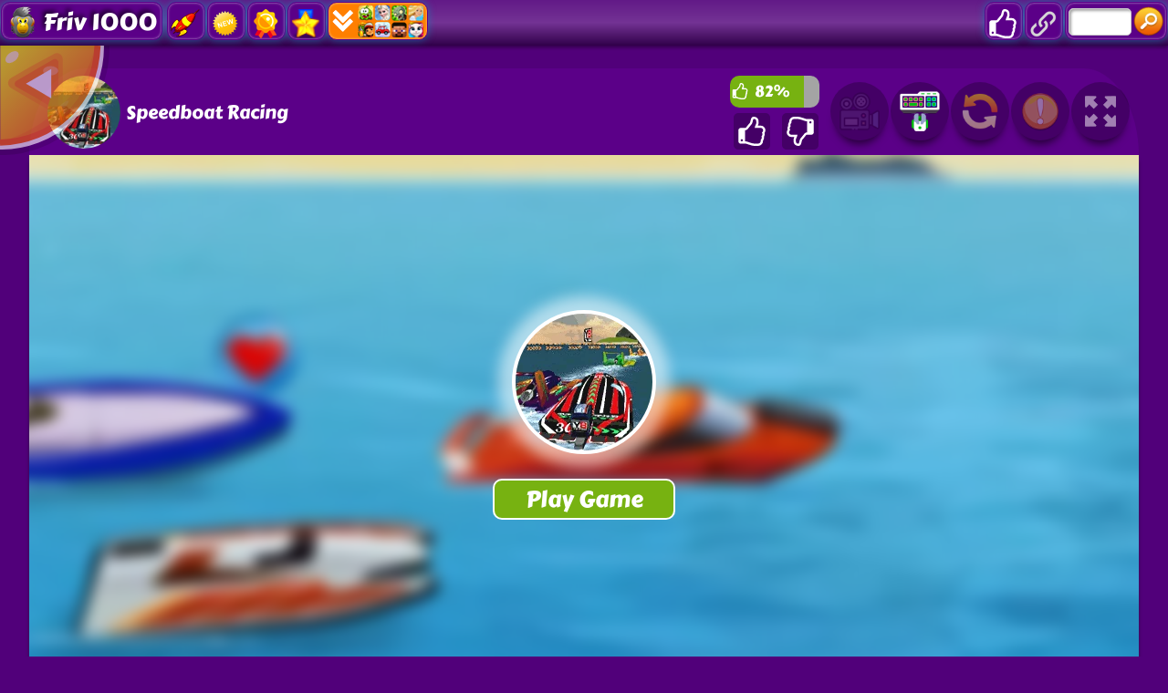

--- FILE ---
content_type: text/html; charset=UTF-8
request_url: https://www.friv1000.com/game/speedboat-racing
body_size: 17051
content:
<!DOCTYPE html>
<html lang="en">
<head>
    <title>Play Friv Speedboat Racing / Friv 1000</title>
    <meta http-equiv="Content-Type" content="text/html; charset=utf-8"/>
    <meta name="description" content="Speedboat Racing is one of the amazing free games in friv1000.com. Try Speedboat Racing and Pick your best Friv 1000 game in the awesome long list with no charges."/>
    <meta name="viewport" content="width=device-width, initial-scale=1.0, maximum-scale=1.0, user-scalable=no">
	<meta name="msvalidate.01" content="72CDC5E1A1AA48A6BB1A536B426C324E" />
    <meta property="og:url" content="https://www.friv1000.com/game/speedboat-racing" /> 
    <meta property="og:title" content="Play Friv Speedboat Racing / Friv 1000" />
    <meta property="og:image" content="https://www.friv1000.com/files/thumb/150/speedboat-racing.jpg" />
    <meta property="og:type" content="game" />
    <meta property="og:description" content="Speedboat Racing is one of the amazing free games in friv1000.com. Try Speedboat Racing and Pick your best Friv 1000 game in the awesome long list with no charges." /> 
	<link rel="shortcut icon" href="https://www.friv1000.com/files/images/faviconICO/84.ico" type="image/x-icon"/> 
	<script type="text/javascript">
		var mobile = "", otherAds = "", baseUrl = "https://www.friv1000.com/", pageName = "PLAY", maxGamesOnPage = "", Loadmoretxt = "Load More Games", keyword = '', adTitle1 = "Advertisement";
	</script>
<style>
.links,.page,.txt-center{text-align:center}::selection{background:0 0;color:inherit}.linksTitle{vertical-align:middle}.clear:after,.clear:before{clear:both;display:block;content:""}.videoHeader,h3.game_main_title{box-sizing:border-box;webkit-box-sizing:border-box;moz-box-sizing:border-box}*{border:0;color:#fff}body,input,button,[data-hint]::after{border:0;font-family:Carter One, Verdana, Arial, Helvetica, sans-serif}body{overflow-x:hidden;margin:0}.big-button,.links,a{text-decoration:none}form,h1,h2,h3,h4,p{margin:0;padding:0}.headers{z-index:999;height:50px;width:100%;background:linear-gradient(to bottom, rgba(255, 255, 255, .1), rgba(255, 255, 255, .2), rgba(0, 0, 0, .4));box-shadow:0 2px 4px 0 rgba(0, 0, 0, .4);webkit-box-shadow:0 2px 3px 0 rgba(0, 0, 0, .4))}.container{margin:5px auto 0 auto}.top-header{display:none;width:100%;height:max-content;z-index:100000;overflow:hidden;background-color:rgba(0,0,0,.3)}#descTop{display:none;width:90%;height:auto;z-index:100000;margin:10px auto}.linksTitle{display:inline-block;margin:auto}.linksTitle{cursor:pointer;position:relative;width:auto}.links{background:rgba(0, 0, 0, .6);display:none;height:auto;position:absolute;width:180px;z-index:999;padding:0 5px;list-style-type:none;right:0;top:53px;border-radius:15px}.links:hover,.linksTitle:hover+.links{display:block}.searchButton{width:110px!important;float:right}.searchbox{background:#fff;border:0;border:1px solid #ccc;border-radius:5px;box-shadow:2px 2px 3px rgba(0, 0, 0, .35) inset;height:24px;padding:2px;width:63px;margin:0 2px 0 3px;color:#000}.thumb img{height:100%;width:100%;border:0;border-radius:0;box-shadow:0 0 5px 0 rgba(50, 50, 50, .75);moz-box-shadow:0 0 5px 0 rgba(50, 50, 50, .75);webkit-box-shadow:0 0 5px 0 rgba(50, 50, 50, .75)}.btn-search{background:url(/files/images/search-btn.png) no-repeat;background-size:33px 33px;cursor:pointer;height:33px;width:33px}.ad{background-color:#fff}.about{font:400 18px Arial, Helvetica, sans-serif}.catTitle,.logo-button{text-shadow:-3px -3px 5px rgba(0, 0, 0, .7)}#catList{margin-top:5px;}.catThumb{width:3.15%;height:3.15vw;margin:.06vw .21%;}.catThumb img{width:100%;height:100%;border-radius:10px;background:#fff}.catThumb img:hover{box-shadow:0 0 5px 5px #ffd60c}.thumb{display:inline-block;position:relative;float:left;height:auto;margin:0 .64% 20px;width:13%;overflow:visible;background:#fff}.big-button{display:inline-block}.big-button,.big-button h2,.links li{font-weight:400}.big-button{float:left;height:40px}.big-button{margin:auto 1px;width:40px;border-radius:10px!important}.big-button h2 img{float:left;margin:3px!important}a.logo-button{width:auto}.logo-button{font-size:26px;line-height:42px;margin-right:4px;padding:0 5px}.big-button h2,.links li{font-size:14pt;margin:4px 0 3px}.thumb:hover h3.game_main_title,h3.game_main_title{moz-transition:all .5s;ms-transition:all .5s;o-transition:all .5s;transition:all .5s;webkit-transition:all .5s}.thumb:hover h3.game_main_title{bottom:0;display:block}.big-button,.links li{border:1px solid #007da3;box-shadow:0 0 1px 0 #fff inset;moz-box-shadow:0 0 1px 0 #fff inset;ms-box-shadow:0 0 1px 0 #fff inset;o-box-shadow:0 0 1px 0 #fff inset;webkit-box-shadow:0 0 1px 0 #fff inset}.big-button,.links li:hover{border:1px solid #007da3;box-shadow:0 0 8px 0 rgba(0, 146, 191, .6), 0 0 3px 0 rgba(255, 255, 255, .6) inset;moz-box-shadow:0 0 8px 0 rgba(0, 146, 191, .6), 0 0 3px 0 rgba(255, 255, 255, .6) inset;ms-box-shadow:0 0 8px 0 rgba(0, 146, 191, .6), 0 0 3px 0 rgba(255, 255, 255, .6) inset;o-box-shadow:0 0 8px 0 rgba(0, 146, 191, .6), 0 0 3px 0 rgba(255, 255, 255, .6) inset;webkit-box-shadow:0 0 8px 0 rgba(0, 146, 191, .6), 0 0 3px 0 rgba(255, 255, 255, .6) inset}.big-button:hover{box-shadow:0 0 5px 3px #ffd60c!important}.block_ad .adTitle{line-height:12px}.adTitle,.row-fluid .span8.ads{float:none;font-size:14px;margin-bottom:5px;padding:5px 10px 0;text-align:center;width:auto;height:25px}h3.game_main_title{font-weight:400;text-align:center;font-family:Verdana, Arial, Helvetica, sans-serif}h3.game_main_title{background:#000;background:rgba(0, 0, 0, .7);bottom:-100%;display:none;font-size:14px;left:0;padding:5px;position:absolute;width:100%}.bottom-header{width:auto;height:45px;display:inline-block;margin-top:2px;left:2px;z-index:100000}.bottom-header-right{width:auto;height:45px;display:inline-block;float:right;margin-top:2px;right:2px;z-index:100000}.catTitle{height:40px;width:auto;display:inline-block;font-size:20px;line-height:40px;margin-top:3px;z-index:99999;padding:0 5px;position:fixed;left:50%;transform:translateX(-50%);cursor:default}.catTitle img{width:35px;height:35px;border-radius:10px;margin:2px 5px;float:left}.catTitle:hover{box-shadow:none!important}.mCatTitle{display:none;height:40px;width:max-content;width:-moz-max-content;width:-webkit-max-content;width:-o-max-content;font-size:20px;line-height:40px;margin:auto;margin-top:3px}.mCatTitle img{width:35px;height:35px;border-radius:10px;margin:2px 5px;float:left}.hideShow{display:inline-block;float:left;height:40px;width:40px;margin:2px;cursor:pointer}.hideShow img{height:100%;width:100%;border-radius:5px}.main-container-game{width:100%}.row-fluid:after,.row-fluid:before{clear:both;content:"";display:table}.gamesHolder{float:none;padding:0 5px}.thumb{overflow:visible;background:#fff}.thumb a{position:static;display:inline-block;height:100%;overflow:hidden;width:100%}.adTitle{color:#666}body .hint--bottom:focus::after,body .hint--bottom:focus::before,body .hint--bottom:hover::after,body .hint--bottom:hover::before,body [data-hint]::after,body [data-hint]::before{ms-transform:translate(-50%, 8px);o-transform:translate(-50%, 8px);transform:translate(-50%, 8px);webkit-transform:translate(-50%, 8px)}body .hint--bottom::after{margin-left:0}body [data-hint].rightAlignTitle::after,body [data-hint].rightAlignTitle::before{left:auto;moz-transform:translate(0, 8px);ms-transform:translate(0, 8px);o-transform:translate(0, 8px);right:0;transform:translate(0, 8px);webkit-transform:translate(0, 8px)}body .hint--top.rightAlignTitle:focus::after,body .hint--top.rightAlignTitle:focus::before,body .hint--top.rightAlignTitle:hover::after,body .hint--top.rightAlignTitle:hover::before,body [data-hint].rightAlignTitle::after,body [data-hint].rightAlignTitle::before{left:auto;moz-transform:translate(0, -8px);ms-transform:translate(0, -8px);o-transform:translate(0, -8px);right:0;transform:translate(0, -8px);webkit-transform:translate(0, -8px)}.bottom-header>a{vertical-align:middle}.hide{display:none}.cat_title{background:rgba(0, 0, 0, .2);border-bottom:1px solid rgba(0, 0, 0, .4);font-size:24px;font-weight:400;padding:5px 10px;text-transform:capitalize;text-align:center}.row-fluid .gamesHolder[class*=span]:first-child{margin-left:auto;margin-right:auto}.lastPlayedGamesCount:empty,.myGamesCount:empty{display:none}.lastPlayedGamesCount,.myGamesCount{font-family:Verdana, Arial, Helvetica, sans-serif;background:red;border-radius:5px;top:30px;font-size:11px;padding:2px 2px 3px 2px;position:absolute;left:-12px;z-index:999}.big-button{position:relative}.tag p{display:inline-block!important;margin:5px!important}.block_ad{text-align:center}#backToTop{display:none}#backToTop{z-index:100000;bottom:3px;position:fixed;right:5px;width:58px;height:auto}.categoryName{text-decoration:underline}p.categoryName{display:block!important;font-weight:700;font-size:1.2em}.button-open{box-shadow:0 0 5px 3px #fff;moz-box-shadow:0 0 5px 3px #fff;ms-box-shadow:0 0 5px 3px #fff;o-box-shadow:0 0 5px 3px #fff;webkit-box-shadow:0 0 5px 3px #fff;position:relative!important}.ad{overflow:hidden}.thumb a.removeFromMyGame{background:url(/files/images/remove.png) no-repeat;color:#FF2D0C;cursor:pointer;display:none;height:24px;overflow:hidden;position:absolute;right:3%;text-align:right;text-indent:100%;top:2%;width:24px;z-index:999999}.thumb:hover a.removeFromMyGame{display:block}.hint--bottom:after,.hint--top:after{margin-left:-18px}[data-hint]{position:relative;display:inline-block}[data-hint]:after,[data-hint]:before{position:absolute;-webkit-transform:translate3d(0,0,0);-moz-transform:translate3d(0,0,0);transform:translate3d(0,0,0);visibility:hidden;opacity:0;z-index:1000000;border-radius:6px;pointer-events:none;-webkit-transition:.3s ease;-moz-transition:.3s ease;transition:.3s ease;-webkit-transition-delay:0s;-moz-transition-delay:0s;transition-delay:0s}[data-hint]:focus:after,[data-hint]:focus:before,[data-hint]:hover:after,[data-hint]:hover:before{opacity:1;visibility:visible}[data-hint]:hover:after,[data-hint]:hover:before{-webkit-transition-delay:.1s;-moz-transition-delay:.1s;transition-delay:.1s}[data-hint]:before{content:'';position:absolute;background:0 0;border:6px solid transparent;z-index:1000001}[data-hint]:after{content:attr(data-hint);background:#383838;padding:8px 10px;font-size:15px;line-height:15px;white-space:nowrap;text-shadow:0 -1px 0 #000;box-shadow:4px 4px 8px rgba(0,0,0,.3)}.hint--top:before{border-top-color:#383838;margin-bottom:-12px}.hint--bottom:before{border-bottom-color:#383838;margin-top:-10px}.hint--top:after,.hint--top:before{bottom:100%;left:50%}.hint--top:focus:after,.hint--top:focus:before,.hint--top:hover:after,.hint--top:hover:before{-webkit-transform:translateY(-8px);-moz-transform:translateY(-8px);transform:translateY(-8px)}.hint--bottom:after,.hint--bottom:before{top:100%;left:50%}.hint--bottom:focus:after,.hint--bottom:focus:before,.hint--bottom:hover:after,.hint--bottom:hover:before{-webkit-transform:translateY(8px);-moz-transform:translateY(8px);transform:translateY(8px)}.hint--info:after{background-color:#3986ac;text-shadow:0 -1px 0 #193b4d}.hint--info.hint--top:before{border-top-color:#3986ac}.hint--info.hint--bottom:before{border-bottom-color:#3986ac}#cover{-moz-animation:cssAnimation 0s ease-in 5s forwards;-webkit-animation:cssAnimation 0s ease-in 5s forwards;-o-animation:cssAnimation 0s ease-in 5s forwards;animation:cssAnimation 0s ease-in 5s forwards;-webkit-animation-fill-mode:forwards;animation-fill-mode:forwards}#star{background:url(/files/images/star.png) no-repeat;-moz-background-size:100%;background-size:100%;width:50px;height:50px;position:absolute;top:-25px;left:-25px;z-index:99999999;-webkit-animation:infinite-spinning 4s infinite;-moz-animation:infinite-spinning 4s infinite;-o-animation:infinite-spinning 4s infinite;animation:infinite-spinning 4s infinite}input,textarea{max-width:100%;resize:none}.loading {clear:both;position:absolute;bottom:-43px;left:50%;transform:translateX(-50%);display:flex}.loading .dot {position:relative;width:1.3em;height:1.3em;margin:0.6em 1em;border-radius:3px}.loading .dot::before {position:absolute;content:"";width:100%;height:100%;background:inherit;border-radius:inherit;animation:wave 1s ease-out infinite}.loading .dot:nth-child(1) {background:rgba(255, 255, 255, .1)}.loading .dot:nth-child(1)::before {animation-delay:0.1s}.loading .dot:nth-child(2) {background:rgba(255, 255, 255, .25)}.loading .dot:nth-child(2)::before {animation-delay:0.2s}.loading .dot:nth-child(3) {background:rgba(255, 255, 255, .50)}.loading .dot:nth-child(3)::before {animation-delay:0.3s}.loading .dot:nth-child(4) {background:rgba(255, 255, 255, .75)}.loading .dot:nth-child(4)::before {animation-delay:0.4s}.loading .dot:nth-child(5) {background:rgba(255, 255, 255, 1)}.loading .dot:nth-child(5)::before {animation-delay:0.5s}a.loadMoreGamesButton{text-align:center;font-size:23px;display:block;margin:10px;border-radius:5px;padding:5px;background:rgba(0, 0, 0, .22);cursor:pointer}@keyframes wave {50%, 75% {transform:scale(2.5)} 80%, 100% {opacity:0}}@media only screen and (max-width:999px){#bigLogo,.catTitle{display:none}.big-button{display:none}a.big-button.logo-button{display:block;margin-top:2px}.headers #mshowCats,.mCatTitle{display:block}.lpHeader{display:none !important}#hideCats,#showCats{display:none !important}#showCats0,#hideCats0{display:none !important}#bigLogo{width:37.5vw !important}#bigLogo>span{font:bold 3vw Courier New,Courier !important}#bigLogo img:nth-child(2){width:9vw !important}#backToTop{opacity:0 !important;display:none !important}.hint--top:after,.hint--top:before,.hint--bottom:after,.hint--bottom:before{display:none !important}.gamesHolder{display:flex;flex-wrap:wrap;justify-content:space-around}.gamesHolder::after{content:"";flex:auto}.block_ad.ad-1,.block_ad.ad-2{display:none}}@media only screen and (max-width:480px){.row-fluid [class*=span].gamesHolder{max-width:100%;padding:0}}@media all and (-ms-high-contrast:none),(-ms-high-contrast:active){a,body{cursor:auto!important}}.mhideShow {float:left;height:35px;width:35px;margin:5px 10px;cursor:pointer}#mshowCats,#mhideCats{display:none}.mhideShow img {height:35px;width:35px;border-radius:5px}.menu {display:none;z-index:999999;top:52px;bottom:0;left:0;overflow:auto;-webkit-overflow-scrolling:touch;position:absolute; list-style:none;max-width:200px;background:0 0;text-align:left;box-shadow:0 5px 5px 3px #ff7f00}.menu li {color:#fff;background:rgba(255,255,255,.1);border:1px solid rgba(0,0,0,.2);float:left;width:100%}.menu li a {display:block;padding:8px}.menu li a img {margin-right:10px;border-radius:5px}.menu li+li {border-top:0}@keyframes cssAnimation{to{width:0;height:0;overflow:hidden}}@-webkit-keyframes cssAnimation{to{width:0;height:0;visibility:hidden}}@-webkit-keyframes infinite-spinning{0%{-webkit-transform:rotate(0)}to{-webkit-transform:rotate(360deg)}}@-moz-keyframes infinite-spinning{0%{-moz-transform:rotate(0)}to{-moz-transform:rotate(360deg)}}@-o-keyframes infinite-spinning{0%{-o-transform:rotate(0)}to{-o-transform:rotate(360deg)}}@keyframes infinite-spinning{0%{transform:rotate(0)}to{transform:rotate(360deg)}}@font-face{font-family:'Carter One';font-display:swap;font-style:normal;font-weight:400;src:local('Carter One'), local('CarterOne'), url(/files/fonts/carter-one.woff2) format('woff2');unicode-range:U+0000-00FF, U+0131, U+0152-0153, U+02C6, U+02DA, U+02DC, U+2000-206F, U+2074, U+20AC, U+2212, U+2215}#categoriesModal .modal-content,.adTitle,.key.active p,.key.enterKey.active:before,.keyboard .active,.loader,.mouse_btn_cont .active p,.mouse_cont .active,.nav-open,.players_cont>span,#bio_ep,.pre_game_title,.row-fluid .span12.gameTitle,.row-fluid .span8.ads,a.option_btn,body{background:#51007a!important}.bgColor{background-color:#51007a!important}.key.active p:before{border-bottom-color:#51007a}.title,.title h2{background:url(../files/images/title-back.png) center center no-repeat}.detailGameInfo,.gameContainer,.leftbar_cont>.span4,.leftbar_cont>.span8,.mouse_middle_click,.rightbar_cont>.span8,.row-fluid .span3.leftbar_cont .span4.txt-center:before,.sidebarAdHolder{background:#5b0088!important}.row-fluid .span12.gameTitle,.row-fluid .span8.ads{border:3px solid #5b0088}.ad_holder>.span8,.bottompart,.leftSideGame,.likeGame>.span10,.pre-game-info,.pregame_sidebar,.veediLeft,.matchedColor{background:#5b0088}pre.gameCode{border:3px solid #51007a}.big-button,.big-button:hover{border:1px solid #5b0088}.new_game{background:url(../files/images/new_game.png) -2px -2px no-repeat}.best_game{background:url(../files/images/best_game.png) -2px -2px no-repeat}.big-button,.big-button:hover,body .hint--info::after{background:#5b0088}.adTitle,.footer,.footer a,.footermain,.gameHead,.hr,.likeGame p,.main_game_desc,.main_game_title,.play,.pre_game_title,.row-fluid .span8.ads,pre.gameCode{color:#fff}.big-button:hover{box-shadow:0 0 8px 0 #5b0088,0 0 3px 0 rgba(255,255,255,.6) inset}body .hint--info.hint--right::before{border-right-color:#5b0088}body .hint--info.hint--left::before,body .hint--left::before{border-left-color:#5b0088}body .hint--bottom::before,body .hint--info.hint--bottom::before{border-bottom-color:#5b0088}body .hint--info.hint--top::before,body .hint--top::before{border-top-color:#5b0088}#topcontrol,.howtoplay{background-color:#5b0088}@keyframes lds-fidget-spinner{0%{-webkit-transform:rotate(0);transform:rotate(0)}50%{-webkit-transform:rotate(180deg);transform:rotate(180deg)}100%{-webkit-transform:rotate(360deg);transform:rotate(360deg)}}@-webkit-keyframes lds-fidget-spinner{0%{-webkit-transform:rotate(0);transform:rotate(0)}50%{-webkit-transform:rotate(180deg);transform:rotate(180deg)}100%{-webkit-transform:rotate(360deg);transform:rotate(360deg)}}.lds-fidget-spinner>div{position:relative;-webkit-animation:lds-fidget-spinner 1s linear infinite;animation:lds-fidget-spinner 1s linear infinite;-webkit-transform-origin:100px 100px;transform-origin:100px 100px}.lds-fidget-spinner>div>div:nth-child(1) div,.lds-fidget-spinner>div>div:nth-child(2) div,.lds-fidget-spinner>div>div:nth-child(3){background:#e7b7ff;width:66px;height:66px;border-radius:50%;position:absolute}.lds-fidget-spinner>div>div:nth-child(1) div{border:10px solid #e7b7ff;width:46px;height:46px;background:0 0;box-sizing:content-box}.lds-fidget-spinner>div>div:nth-child(2) div{width:26px;height:26px}.lds-fidget-spinner>div>div:nth-child(4) div{background:#e7b7ff;width:10px;height:15px;position:absolute}.lds-fidget-spinner>div>div:nth-child(3){background:#e7b7ff}.lds-fidget-spinner>div>div:nth-child(2) div:nth-child(1){background:#0ef3ff}.lds-fidget-spinner>div>div:nth-child(2) div:nth-child(2){background:#57ff29}.lds-fidget-spinner>div>div:nth-child(2) div:nth-child(3){background:#ff1500}.lds-fidget-spinner{width:200px!important;height:200px!important;-webkit-transform:translate(-100px,-100px) scale(1) translate(100px,100px);transform:translate(-100px,-100px) scale(1) translate(100px,100px)}.thumb{width:65px;height:65px;margin:5px 6px 6px 3.5px}.ad,.adTitle,.thumb,.thumm{border:5px outset #fff;-moz-box-sizing:border-box;-webkit-box-sizing:border-box;box-sizing:border-box}.thumb,.thumm{border-radius:10px;-webkit-box-shadow:7px 8px 1px -1px rgba(0, 0, 0, 0.25);-moz-box-shadow:7px 8px 1px -1px rgba(0, 0, 0, 0.25);box-shadow:7px 8px 1px -1px rgba(0, 0, 0, 0.25)}.thumb img,.thumm img{border-radius:6px}.block_ad{height:292px;width:362px;margin:6px 5px 6px 6px;padding:5px 5px 5px 22px;display:inline-block;box-sizing:border-box;font-size:0;border-radius:10px;text-align:center;background:linear-gradient(to bottom, rgba(255, 255, 255, 0.6), rgba(255, 255, 255, 0.3), rgba(0, 0, 0, 0.3))}.ad{border:none !important;background:0 0 !important;position:static;width:336px}.adTitle{border:none !important;background:0 0 !important;position:absolute;top:160px;left:14px;transform:rotate(270deg);-webkit-transform:rotate(270deg);-moz-transform:rotate(270deg);-o-transform:rotate(270deg);transform-origin:bottom;width:0;font-family:Carter One, Verdana, Arial, Helvetica, sans-serif;font-size:15px;line-height:15px !important;text-align:center}.thumb:hover h3.game_main_title,.thumm:hover h3.game_main_title{display:none}.best_game,.new_game,.top_game{width:30px;height:30px;background-size:100% auto}.bpRight .thumb{position:relative;width:80px;height:80px;margin:5px}@media all and (-ms-high-contrast:none), (-ms-high-contrast:active){.thumb,.thumm{border:5px solid #fff !important}}@media screen and (max-width:475px){.bpRight .thumb{width:75px;height:75px;margin:5px}}@media screen and (max-width:999px){.thumb{width:80px;height:80px;margin:5px}.block_ad{height:340px;width:350px;margin:10px 5px;padding:35px 5px 5px}.ad{position:relative;top:-15px}.adTitle{position:relative;top:-7px;left:0;width:auto;transform:none;-webkit-transform:none;-moz-transform:none;-o-transform:none}}@media screen and (min-width:1000px) and (max-width:1160px){.thumb{margin:5px 6px 6px 4.5px}.block_ad{margin:6px 6px 6px 9px}}@media screen and (min-width:1270px) and (max-width:1290px){.thumb{margin:5px 6px 6px 3px}.block_ad{margin:6px 4px}}@media screen and (min-width:1530px) and (max-width:1700px){.thumb{margin:5px 6px 6px 4px}.block_ad{margin:6px 6px 6px 7px}}@media screen and (min-width:1701px){.thumb{width:80px;height:80px;margin:5px}.block_ad{height:340px;width:350px;margin:10px 5px;padding:35px 5px 5px}.ad{position:relative;top:-15px}.adTitle{position:relative;top:-7px;left:0;width:auto;transform:none;-webkit-transform:none;-moz-transform:none;-o-transform:none}}@supports (-ms-accelerator:true) or (-ms-ime-align:auto){.thumb,.thumm{border:5px solid #fff !important}}</style>
<style>select{appearance:none;background:#f8f8f8;border:none;border-radius:4px;box-shadow:0 3px 0 #ccc, 0 -1px #fff inset;color:#888;cursor:pointer;display:inline-block;margin:0;moz-appearance:none;moz-border-radius:4px;moz-box-shadow:0 3px 0 #ccc, 0 -1px #fff inset;outline:0;padding:3px;webkit-appearance:none;webkit-border-radius:4px;webkit-box-shadow:0 3px 0 #ccc, 0 -1px #fff inset}select option{color:#888}.gamesHolder:after,.gamesHolder:before,.instructionsHolder:before,.key.active p:before,.key.enterKey::before,.key:after,.keyboard:after,.keyboard:before,.videoHeader:after,.videoHeader:before{content:""}.bold{font-weight:700}.playGamePage .container{margin:5px auto 0 auto}.hidden{display:none;visibility:hidden}.gameContainer,.relPos{position:relative}#myModal{position:static}body .modal.fade .modal-dialog{margin:10px auto 20px;moz-transform:none;ms-transform:none;o-transform:none;transform:none;webkit-transform:none}.play{text-align:center}.not-clickable{pointer-events:none;cursor:default;opacity:0.5}.backButton{width:120px;height:120px;position:absolute;top:-5px;left:-20vw;z-index:20;opacity:0.6;cursor:pointer;transition:0.5s;background-size:contain;background-repeat:no-repeat;background-image:url(/files/images/backBtn.svg);animation:backButtonSlideIn 1s ease-out 2s forwards}.backButton:hover{opacity:1}@keyframes backButtonSlideIn{from{left:-20vw}to{left:0}}.likeGame input[type=button]{vertical-align:middle}.mouse_left_click,.mouse_right_click{moz-box-sizing:border-box;webkit-box-sizing:border-box}.btn{font:700 12px arial, sans-serif}.txt-left{text-align:left}.row-fluid [class*=span].gameContainer{margin:0}.key{font-size:18px}.ad970x90{text-align:center}.ad970x90{height:90px;width:970px}.ad970xauto{height:auto;width:970px}.ad160x600{height:600px;width:160px;margin:auto}.ad300x250{height:250px;width:300px}.ad300x600{height:600px;width:300px}#captchaText{font-family:Verdana, Arial, Helvetica, sans-serif;padding:5px;background:#f8f8f8;border-radius:3px;border:1px solid #ccc;color:#888}.modal{overflow:hidden}.exit_full_instructions,.modal{z-index:2147483647;outline:0}.modal-header .close,.modal-title,textarea.bugDetails{font-family:Verdana,Arial,Helvetica,sans-serif}.modal{display:none;position:fixed;top:0;right:0;bottom:0;left:0;-webkit-overflow-scrolling:touch}.modal.fade .modal-dialog{-webkit-transform:translate(0,-25%);-ms-transform:translate(0,-25%);-o-transform:translate(0,-25%);transform:translate(0,-25%);-webkit-transition:-webkit-transform .3s ease-out;-o-transition:-o-transform .3s ease-out;transition:transform .3s ease-out}.modal.in .modal-dialog{-webkit-transform:translate(0,0);-ms-transform:translate(0,0);-o-transform:translate(0,0);transform:translate(0,0)}.modal-open .modal{overflow-x:hidden;overflow-y:auto}.modal-dialog{position:relative;width:auto;margin:10px}.modal-content{position:relative;background-color:#fff;border:1px solid #999;border:1px solid rgba(0,0,0,.2);border-radius:6px;-webkit-box-shadow:0 3px 9px rgba(0,0,0,.5);box-shadow:0 3px 9px rgba(0,0,0,.5);-webkit-background-clip:padding-box;background-clip:padding-box;outline:0;padding-bottom:15px}.modal-backdrop{position:absolute;top:0;right:0;left:0;background-color:#000}.modal-backdrop.fade{opacity:0;filter:alpha(opacity=0)}.modal-backdrop.in{opacity:.5;filter:alpha(opacity=50)}.modal-header{padding:15px;border-bottom:1px solid #e5e5e5;min-height:16.43px}.modal-header .close{margin-top:-2px;outline:0}.modal-title{margin:0;line-height:1.42857143;color:#000}.modal-body{position:relative;padding:15px 15px 0 15px;text-align:center!important}.modal-footer{padding:15px;text-align:right;border-top:1px solid #e5e5e5}.modal-header .close{float:right;font-size:24px;background:0 0;border:0;position:absolute;top:10px;right:5px;cursor:pointer}.modal-body>div>img{float:right;margin:10px 0 0}.modal-body>div:after,.modal-body>div:before{content:"";display:table;clear:both}textarea.bugDetails{padding:10px;-moz-box-sizing:border-box;-webkit-box-sizing:border-box;box-sizing:border-box;background:#f8f8f8;border-radius:3px;border:1px solid #ccc;color:#888}select.bugType{width:100%;margin:5px;-moz-appearance:textfield;border:1px solid #ccc;font-size:14px;box-shadow:none}.logo-play-img{width:300px;height:auto;display:block;margin:auto;}.logo-play-img img{width:300px}.rightgDetails:hover>.logo-play-img{filter:brightness(130%);-webkit-filter:brightness(130%)) no-repeat}.detailGameInfo{float:none;display:inline-block;margin:30px 0 5px;padding:10px 0 10px 1%;width:97.5%;max-width:1400px;border-radius:15px}.leftgDetails{float:left;width:230px;margin:20px auto auto 20px}.centergDetails{float:left;width:calc(90% - 630px);margin:10px}.rightgDetails{float:right;width:360px;margin:10px 5%}.gamethumb{width:200px;height:160px;float:left;margin-bottom:12px}.gamethumb img{width:150px;height:150px;border-radius:80px;opacity:0.66;box-shadow:0 0 15px 15px rgba(0, 0, 0, 0.33);-webkit-transform:scaleX(-1);transform:scaleX(-1)}.howtoplay2{width:150px;height:45px;margin:10px auto 0}span.ptitle{font-size:18px}.likeGame{float:right;width:110px;margin-right:5px}.ratingBar{width:90%;margin:8px auto 6px;height:35px;font:400 17px Carter One, Verdana, Arial, Helvetica, sans-serif;line-height:35px}.ratingYes{background:#77b211;float:left;height:100%;border-radius:10px 0 0 10px}.ratingYes2{position:relative;display:inline-block;left:7px}.ratingIcon{float:left;position:relative;display:inline-block;margin:3px 0 0 2px}.ratingIcon img{width:18px}.ratingNo{background:#A4A4A4;float:left;height:100%;border-radius:0 10px 10px 0}#underGame2{display:none}.gtools{height:95px;border-radius:5% 5% 0 0/100% 100% 0 0}.gtoolsT{float:left;margin-left:6px;width:250px;height:90px;line-height:90px;font-size:23px;text-align:left}.gtoolsT span{display:inline-block;vertical-align:middle;line-height:normal}.gamethumb100{width:80px;float:left;margin:8px 0 0 20px;border-radius:50px}.prePlayBackground{width:100%;height:100%;position:absolute;background-size:cover!important;overflow:hidden;-webkit-filter:blur(7px);-moz-filter:blur(7px);-o-filter:blur(7px);-ms-filter:blur(7px);filter:blur(7px);transform:scale(1.1)}.prePlay{position:absolute;width:250px;height:250px;top:50%;left:50%;transform:translate(-50%, -50%);z-index:10;cursor:pointer}.play_game_btn{background:#77b211;width:200px;height:45px;margin-top:20px;font-weight:400;font-size:25px;border:2px solid #fff;border-radius:10px;cursor:pointer}.videoArea{display:block;float:none;width:95%;height:720px;max-width:1600px;margin:20px auto;padding:10px 1%;white-space:nowrap;border-radius:15px}.videoHolder{display:inline-block;float:left;width:calc(100% - 350px)}.videoHeader{font-size:16px;font-weight:400;margin:0 auto;width:86%;padding:20px 0 20px 25px}.videoHeader h2{float:left;font-weight:400}.scrollToGame{display:inline-block;float:right;margin:auto 10px;border-radius:10px;background:url(/files/images/arrow_top.png) left center no-repeat rgba(0, 0, 0, .4);background-position:2px center;border:1px solid #fff;cursor:pointer;font-size:17px;padding:5px 5px 5px 22px;outline:0}.scrollToGame:hover{background-color:rgba(0, 0, 0, .1)}.videoHeader:after,.videoHeader:before{clear:both;display:table}.exit_full_instructions{width:30px;height:30px;cursor:pointer;font:35px Helvetica, Arial, sans-serif;line-height:30px;position:absolute;right:7px;top:8px;overflow:hidden;border-radius:5px}.instructionsHolder{display:none;height:300px;width:990px;position:relative;margin:30px auto}.gameBox{width:100%;height:660px;background:#000000;box-shadow:0 5px 5px -2px #000}.showgame{width:100%;height:100%;position:relative;margin:auto auto 5px auto;text-align:center !important;overflow:hidden}.showgame embed, .showgame object{height:100% !important;margin:auto !important;-align:center!important;width:100% !important}.gameBG{background:#000000 url(/files/images/load.svg) no-repeat center center}#exitFullscreen{display:none;width:36px;height:36px;position:fixed;right:0;top:0;background:url(/files/images/exit-fullscreen.png) no-repeat;background-size:36px;cursor:pointer;font-size:0;z-index:999999;outline:0}input[type=button].yesFeed,input[type=button].noFeed{border-radius:5px;margin-left:10px;padding:10px 0 10px 10px;height:40px;width:40px;border:0;cursor:pointer;text-indent:-9999em;outline:0}input[type=button].yesFeed{background:url(/files/images/ok2.png) center center no-repeat;background-color:rgba(0, 0, 0, .25)}input[type=button].noFeed{background:url(/files/images/no2.png) center center no-repeat;background-color:rgba(0, 0, 0, .25)}.remove-background-color{background-color:rgba(0, 0, 0, 0) !important}.adBlock_instructions>h4{font-size:24px}.adBlock_instructions>p{margin:10px 0}.key.space p{margin-left:0}.bottompart{display:block;float:none;width:95%;height:650px;max-width:1600px;margin:20px auto;padding:10px 1%;white-space:nowrap;border-radius:15px}.bpLeft{float:left;width:350px;margin-left:2%}.bpRight{float:right;width:calc(95% - 350px);max-width:1160px;height:575px;margin:20px 0.5% auto 2.5%;overflow:hidden;padding:0 !important}#bottomList1,#bottomList2{display:flex;flex-wrap:wrap;justify-content:space-around;height:270px;overflow:hidden;padding-top:35px;margin-bottom:-35px}.gameContainer{height:100%}.gameinfo{float:right;text-align:center;margin:10px 4px;padding:5px;width:65px;height:65px;background-color:rgba(0, 0, 0, .25);border-radius:50px;box-shadow:0 10px 10px -6px rgba(0,0,0,.6)}.gameinfoB{display:inline-block;width:100%;height:100%;cursor:pointer}.gameinfoB img{width:80%;margin-top:10%}.gameinfoF{margin-right:22px}.PLAY-0 .adTitle, .PLAY-1 .adTitle,.PLAY-2 .adTitle,.PLAY-3 .adTitle,.PLAY-4 .adTitle{display:none}.PLAY-0{width:300px;margin:0 auto 7px}.PLAY-1{width:300px;margin:7px auto 7px}.PLAY-2{width:300px;margin:7px auto 0}.PLAY-3,.PLAY-4{background:rgba(0, 0, 0, .3);padding:25px;width:300px!important;height:600px!important;margin:auto;border-radius:10px}.PLAY-6,.PLAY-7,.PLAY-8,.PLAY-9,.PLAY-10,.PLAY-11{background:rgba(0, 0, 0, .3);padding:10px}.PLAY-6 .adTitle,.PLAY-7 .adTitle,.PLAY-8 .adTitle,.PLAY-9 .adTitle,.PLAY-10 .adTitle,.PLAY-11 .adTitle{display:none}.PLAY-6{margin:5px auto 10px;width:970px;border-radius:10px}.PLAY-7,.PLAY-8,.PLAY-9{width:728px}.PLAY-7{margin:10px auto auto}.PLAY-8,.PLAY-9{margin:auto auto 15px}.PLAY-10{display:inline-block;float:none;margin:auto;border-radius:10px}.PLAY-11{display:block;width:max-content;margin:15px auto;border-radius:10px}.EFbox{float:none;display:inline-block;line-height:0}.EFthumb{width:150px;height:150px;border-radius:80px;border:4px solid #FFFFFF;box-shadow:0 0 15px 15px rgba(255,255,255,0.55);background:white}.ad_holder{float:right;width:350px;margin-top:45px}#pregamediv_ad{margin:0 auto!important;max-width:100%;height:100%}#adContainer{padding:0!important;text-align:center}#adsContainer{width:100%;height:100%;z-index:1000;text-align:center;background:linear-gradient(#333, #000);overflow:hidden}#adsContainer{position:absolute;top:0;left:0;bottom:0;right:0}.keyboard{width:780px;float:left;border:1px solid rgba(255, 255, 255, .8);border-radius:9px;color:#eee;height:220px;margin:10px 20px;padding:10px}.key,.section-a,.section-b{float:left}.key:after{position:absolute}.key:after{border:1px solid rgba(255, 255, 255, .8);border-radius:2px;bottom:0;display:block;left:0;right:0;top:0}.key{position:relative;border-radius:2px;display:block;height:40px;line-height:normal;margin-bottom:2px;margin-left:2px;padding-left:8px;text-align:left;transition:box-shadow .7s ease;width:40px}.enter{text-align:center}.section-a{height:168px;width:650px}.section-b{height:260px;width:130px}.dual{font-size:22px;width:30px}.backspace{font-size:12px;width:84px}.tab{font-size:13px;line-height:40px;width:50px}.letter{width:30px}.caps{font-size:12px;line-height:18px;width:70px}.ctrl,.enter,.sec-func .key,.shift.left,.shift.right{line-height:40px}.enter{padding-left:0;width:92px}.shift.left{font-size:13px;width:90px}.shift.right{font-size:13px;width:104px}.ctrl{font-size:13px;width:50px}.space{width:234px}.space p{margin-left:95px}.arrows{position:relative;top:42px}.sec-func .key{float:left;font-size:10px;text-align:left;width:32px}.arrows .key,.players{text-align:center}.sec-func div.dual{line-height:20px}.arrows .key{margin-left:2px;padding-left:7px}.key:hover{box-shadow:0 0 10px #14B524;z-index:1000}.keyboard:after,.keyboard:before{clear:both;display:table}.sec-func .key p{font-size:12px;line-height:normal}.doubleWidth{width:90px}.key.enterKey{width:24px}.key.enterKey::before{background:#22013d;border-left:1px solid rgba(255, 255, 255, .8);border-right:1px solid rgba(255, 255, 255, .8);display:block;height:4px;left:0;margin-top:-1px;position:absolute;right:0;top:100%;z-index:9999}.key.active p{box-shadow:0 0 5px rgba(0, 0, 0, .3);line-height:normal!important;white-space:nowrap;z-index:999999}.leftClear{clear:left}.key.active{cursor:pointer}.key.active p{border:1px solid rgba(0, 0, 0, .4);border-radius:5px;display:none;left:50%;margin-top:10px;moz-transform:translateX(-50%);ms-transform:translateX(-50%);o-transform:translateX(-50%);padding:5px 10px;position:absolute;top:100%;transform:translateX(-50%);webkit-transform:translateX(-50%)}.key.active:hover p{display:block}.key.active p:before{border:6px solid transparent;display:block;left:50%;margin-left:-6px;position:absolute;top:-12px;border-bottom-color:#fff}.mouse_cont{position:relative;float:left;margin:30px 0 0 30px;width:72px}.mouse_outer{backface-visibility:none;border:2px solid rgba(255, 255, 255, .5);border-radius:50%;height:110px;margin-left:4px;moz-backface-visibility:none;moz-transform:translate3d(0, 0, 0, 0);ms-backface-visibility:none;ms-transform:translate3d(0, 0, 0, 0);o-backface-visibility:none;o-transform:translate3d(0, 0, 0, 0);overflow:hidden;transform:translate3d(0, 0, 0, 0);webkit-backface-visibility:none;webkit-transform:translate3d(0, 0, 0, 0);width:60px}.mouse_btn_cont,.mouse_middle_click{border:2px solid rgba(255, 255, 255, .5)}.mouse_btn_cont{border-radius:0 0 35px 35px;height:60px;overflow:hidden;cursor:pointer}.mouse_middle_click{border-radius:10px;height:30px;left:50%;margin-left:-6px;position:absolute;top:33px;width:10px}.mouse_left_click,.mouse_right_click{border:2px solid rgba(255, 255, 255, .5);box-sizing:border-box;float:left;height:64px;margin-top:-2px;width:50%}.mouse_btn_cont .active:hover p,.key.active p{box-shadow:0 0 5px rgba(0, 0, 0, .3);line-height:normal !important;white-space:nowrap;z-index:999999}.mouse_btn_cont .active:hover p {border:1px solid rgba(0, 0, 0, .4);border-radius:3px;color:#fff;display:block;left:50%;margin-top:10px;moz-transform:translateX(-50%);ms-transform:translateX(-50%);o-transform:translateX(-50%);padding:5px 10px;position:absolute;top:100%;transform:translateX(-50%);webkit-transform:translateX(-50%)}.newInstructionsCont{width:990px;height:270px;background:#22013d;padding:25px 5px 15px 5px;border-radius:15px}.ins_bottom,.ins_top{display:block;height:18px;margin:0 auto;width:30px}.ins_top{background:url(/files/images/ins_top.png)}.ins_bottom{background:url(/files/images/ins_bottom.png)}.ins_left{background:url(/files/images/ins_left.png);left:-19px}.ins_right{background:url(/files/images/ins_right.png);left:100%}.ins_left,.ins_right{height:30px;margin-top:-15px;position:absolute;top:50%;width:18px}body .mouse_middle_click{background:#22013d!important}.key:not(.active){color:transparent}.mouse_btn_cont p{display:none}.players {display:inline-block;width:100px;margin-top:-20px;margin-bottom:-20px}.players_cont {float:left}.players_cont>span {display:inline-block;height:15px;width:30px;margin-right:5px;border:1px solid rgba(255, 255, 255, .8)}.key.active, .key.active p, .mouse_cont .active, .mouse_cont .active p, .players_cont>span.color_Player1{background:#77b211 !important}.players_cont>span.color_Player2, .key.active.Player2, .key.active.Player2 p{background:#2196F3 !important}.players_cont>span.color_Player3, .key.active.Player3, .key.active.Player3 p{background:#f44336 !important}.players_cont>span.color_Player4, .key.active.Player4, .key.active.Player4 p{background:#9C27B0 !important}.middleCont{display:block;width:95%;max-width:1600px;margin:20px auto;}.rightbar_cont{display:none}@media screen and (-webkit-min-device-pixel-ratio:0){select{padding-right:18px}}@media only screen and (max-width:1230px){#backButton{display:none}}@media (min-width:1261px) and (max-width:1398px){.gameinfo{width:54px;height:54px;margin:15px 1px}.gtoolsT{width:208px;font-size:20px}.gameinfoF{margin-right:10px}}@media only screen and (max-width:1260px){.middleCont{float:left;width:98%;margin:auto 1%!important}.rightbar_cont{display:none}}@media only screen and (max-width:999px){.middleCont{width:100%;margin-left:0px !important}.gameinfo{width:55px;height:55px;margin:15px 2px}.gameinfo.gameinfoF{margin-right:10px}.gamethumb100{width:74px;margin-left:15px}.gtoolsT{width:200px;font-size:18px}.ratingBar{height:30px}.gameBox{width:100vw;height:500px}.videoHolder{float:none;width:100%;margin:auto}.walkBox{width:100% !important;height:500px !important}.ad_holder,.bpLeft,#matched,.PLAY-6,.PLAY-7,.PLAY-8,.PLAY-9{display:none}.detailGameInfo{padding:10px 0;width:96%}.leftgDetails{display:none}.centergDetails{float:none;width:96%;margin:10px auto}.rightgDetails{float:none;width:360px;margin:20px auto}.bottompart,.videoArea{height:auto}.bottompart{margin:30px auto}.bpRight{float:none;width:100%;margin:auto;margin-bottom:35px}.videoHeader h2{margin:0 0 5px 50px}.videoHeader{width:96%;padding-left:15px}.backButton{width:90px;height:90px}}@media only screen and (max-width:777px){.gtoolsT{width:calc(100% - 110px);font-size:22px}.gtools{height:190px}.gameinfo.gameinfoR{position:absolute;right:18px}}@media only screen and (max-width:600px){.videoHeader {width:96%;padding:0 0 10px 10px}.videoHeader h2 {float:none}}@media only screen and (max-width:475px){.detailGameInfo{width:100%}.bpRight{margin-bottom:0}#bottomList1,#bottomList2{height:255px}}@media only screen and (max-height:999px) and (max-width:999px){.gameBox{height:calc(80vh - 50px)}}@media only screen and (max-height:999px) and (max-width:999px) and (orientation:landscape){.gameBox{height:calc(99vh - 50px)}}@media only screen and (min-width:1000px) and (max-height:810px){.gameBox{height:590px}}@media (min-width:605px){.modal-dialog{width:600px;margin:100px auto}.modal-content{-webkit-box-shadow:0 5px 15px rgba(0,0,0,.5);box-shadow:0 5px 15px rgba(0,0,0,.5)}}.bpRight{width:100%;float:none !important;margin:auto;margin-top:20px;}
.bpLeft{display:none}
</style>
<!--[if IE]><style>a,body{cursor:auto !important}</style><![endif]-->
	<script src="https://www.friv1000.com/includes/js/jquery.js"></script>
	<script src="https://www.friv1000.com/includes/js/prebid-ads.js"></script>
	<script type="text/javascript">
		function ajax(e){$.ajax({url:baseUrl+"ajax",data:e,type:"POST",dataType:"json",success:function(t){"1"==t.status&&"saveGameToLastPlayed"==e.mode&&$(".lastPlayedGamesCount").html(t.totalLastPlayedGames)}})}function openFullScreen(){var e=window.navigator.userAgent,t=document.getElementById("gameBox");e.match(/iPad/i)||e.match(/iPhone/i)?($(".gameBox").css({width:"100%",height:"100vh",position:"fixed",top:"0",left:"0"}),$(".gameBox").css("z-index","99999"),$("#exitFullscreen").css("display","block")):t.requestFullscreen?t.requestFullscreen():t.mozRequestFullScreen?t.mozRequestFullScreen():t.webkitRequestFullscreen?t.webkitRequestFullscreen():t.msRequestFullscreen&&t.msRequestFullscreen()}$(document).on("click",".myGameActions",function(){var e=$(this),t=e.data("id");$.ajax({url:baseUrl+"ajax",dataType:"json",type:"POST",data:{mode:"toggleInMyGames",gameId:t},success:function(t){"1"==t.status?(e.find("span.textOnGameButton").html(t.buttonText),e.find("img.imageOnMyGameButton").attr("src",t.imgUrl),$(".myGamesCount").html(t.myGamesCount)):alert(t.message)},error:function(){}})}),$(document).on("click",".saveFeedback",function(e){var t=$(this).data("id"),o=$(this).data("feedback");$.ajax({url:baseUrl+"ajax",dataType:"json",type:"POST",data:{mode:"saveFeedback",gameId:t,feedback:o},success:function(e){"1"==e.status?($.ajax({url:baseUrl+"ajax",dataType:"json",type:"POST",data:{mode:"toggleInMyGames",gameId:t,addToMyGames:o},success:function(e){"1"==e.status?$(".myGamesCount").html(e.myGamesCount):alert(e.message)},error:function(){}}),$(".ratingYes").css("width",e.feedback.totalYesPercentage+"%"),$(".ratingNo").css("width",e.feedback.totalNoPercentage+"%"),$(".ratingYes2").text(e.feedback.totalYesPercentage+"%")):alert(e.error?e.error:"An error has occurred while performing requested operation.")},error:function(e){}})}),$(document).on("submit","#reportBugForm",function(e){e.preventDefault();var t=$(this),o=$(".bugType"),a=$(".bugDetails"),n=o.val().trim(),s=a.val().trim();if(!n)return alert("Please select bug type."),o.focus(),!1;if(!s&&"other"==n)return alert("Please enter bug details."),a.focus(),!1;var l=new FormData(t[0]);$.ajax({url:baseUrl+"ajax",dataType:"json",type:"post",data:l,cache:!1,contentType:!1,processData:!1,success:function(e){"1"==e.status?(alert(e.message),t[0].reset(),$(".hideModal").click()):alert(e.error&&e.error.message?e.error.message:"An error has occurred while performing the requested operaion.")},error:function(e){}})}),$(document).ready(function(){ajax({mode:"saveGameToLastPlayed",gameId:gameId})}),$(document).on("click",".reloadGame",function(){document.getElementById("item-container").innerHTML=$("#item-container").html()}),$(document).on("click",".reloadCaptcha",function(e){$.ajax({url:baseUrl+"ajax",dataType:"json",type:"post",data:{mode:"loadCaptcha"},success:function(e){"1"==(e=$.parseJSON(JSON.stringify(e))).status&&$("#captchaImage").attr("src",e.captcha)}})}),$(function(){var e=!1;try{new ActiveXObject("ShockwaveFlash.ShockwaveFlash")&&(e=!0)}catch(t){navigator.mimeTypes&&null!=navigator.mimeTypes["application/x-shockwave-flash"]&&navigator.mimeTypes["application/x-shockwave-flash"].enabledPlugin&&(e=!0)}0==e&&($(".EF").css("display","block"),$(".EF02").css("display","block"),$(".EFahref").one("click",function(){$('<div class="EFtop"><img src="'+NfTopImage+'" width="100%" height="auto"></div>').appendTo("body").delay(1e4).fadeOut(200,function(){$(this).remove()})}),setTimeout(function(){try{(new Image).src=""+NfTopImage}catch(e){}},15e3)),0==e&&$(".EF2").one("click",function(){$(".EFtable").remove(),$('<div class="pretitle" style="text-align:left;margin:25px">Follow These Steps:</div><img src="'+EF2ImageGif+'" width="600" height="500">').appendTo(".EF2").delay(1e4)})}),$(document).on("mouseover",".thumb > a",function(){var e=$(this),t=(e.outerWidth(),$(this).offset().left),o=$(".bpRight").width()-t;o>0?e.addClass("leftAlignTitle"):o<0&&e.addClass("rightAlignTitle")}),$(document).on("mouseleave",".thumb > a",function(){var e=$(this);e.hasClass("leftAlignTitle")?e.removeClass("leftAlignTitle"):e.hasClass("rightAlignTitle")&&e.removeClass("rightAlignTitle")}),$(window).on("scroll",function(){window.innerHeight+window.scrollY>=document.body.offsetHeight?document.getElementById("bbBottom").style.display="block":document.getElementById("bbBottom").style.display="none"}),$(window).on("scroll",function(){$(window).width()>999&&""===$(".ad_holder").html()&&$(window).scrollTop()>=30&&$(".ad_holder").html(ad_holder)}),$(window).on("scroll",function(){$(window).width()>999&&""===$(".bpLeft").html()&&$(window).scrollTop()>=30&&$(".bpLeft").html(bpLeft)}),$(window).on("scroll",function(){$(window).width()>999&&""===$("#matched").html()&&$(window).scrollTop()>=100&&$("#matched").html(matched)}),$(window).on("scroll",function(){$(window).width()<1e3&&""===$("#mBottomPlayAd").html()&&$(window).scrollTop()>=100&&$("#mBottomPlayAd").html(mBottomPlayAd)}),$(window).one("scroll",function(){""===$("#bottomList2").html()&&$.ajax({url:baseUrl+"ajax",dataType:"json",type:"POST",data:{mode:"bottomLists",gCats:gCats},success:function(e){$("#bottomList1").html(e[1]),$("#bottomList2").html(e[2])},error:function(){}})}),$(window).on("resize",function(){}),$(document).ready(function(){var e="",t=0;/Chrome[\/\s](\d+\.\d+)/.test(navigator.userAgent)&&(e="Chrome"),0===t&&(t=parseFloat(new Number(RegExp.$1))),"Chrome"==e&&t>=76&&$(".EF2").css("display","block")}),$(document).ready(function(){$(document).on("click","#goFullscreen",function(){openFullScreen()}),$(document).on("click","#exitFullscreen",function(){$(".gameBox").removeAttr("style"),$("#exitFullscreen").css("display","none")}),$(".yesFeed").click(function(){$(".yesFeed").addClass("remove-background-color"),$(".noFeed").removeClass("remove-background-color")}),$(".noFeed").click(function(){$(".noFeed").addClass("remove-background-color"),$(".yesFeed").removeClass("remove-background-color")}),$(".reloadGame").click(function(){document.getElementById("item-container").innerHTML=$("#item-container").html()}),$(".reportBugPlayGame").click(function(){$("#myModal").slideDown();var e=$("#myModal").offset().top;$("body, html").animate({scrollTop:e-$(window).height()/4})}),$(document).on("click",".hideModal",function(){$("#myModal").slideUp(),$("body, html").animate({scrollTop:53})}),$(".instructions_button").click(function(){$("#instructionsHolder").slideDown();var e=$("#instructionsHolder").offset().top;$("body, html").animate({scrollTop:e-$(window).height()/4})}),$(".exit_full_instructions").click(function(){$("#instructionsHolder").slideUp(),$("body, html").animate({scrollTop:53})}),$("#more2").click(function(){$("#underGame2").slideToggle()}),$(".space.active").mousemove(function(e){var t=e.pageX-$(this).offset().left;$(this).find("p").css("left",t)})});	
		var waiting=!0;function displayGame(){waiting&&(waiting=!1,$.ajax({url:baseUrl+"ajax",dataType:"json",type:"POST",data:{mode:"lo3ba",gameId:gameId},success:function(e){$("#item-container").html(e)},error:function(){}}),document.getElementById("item-container").innerHTML=$("#item-container").html(),$("#item-container").removeClass("hide"),$("#item-container").addClass("gameBG"),$("#goFullscreen").removeClass("not-clickable"),$(".reportBugPlayGame").removeClass("not-clickable"),$(".reloadGame").removeClass("not-clickable"))}
				document.onkeydown=function(e){return 123!=event.keyCode&&((!e.ctrlKey||!e.shiftKey||e.keyCode!="I".charCodeAt(0))&&((!e.ctrlKey||!e.shiftKey||e.keyCode!="C".charCodeAt(0))&&((!e.ctrlKey||!e.shiftKey||e.keyCode!="J".charCodeAt(0))&&((!e.ctrlKey||e.keyCode!="U".charCodeAt(0))&&void 0))))};
				function initMasonry(){if(!mobile&&!otherAds){var t=document.querySelector(".gamesHolder");t&&"undefined"!=typeof Masonry?new Masonry(t,{isFitWidth:!0,itemSelector:".isotope"},$(".loader").fadeOut()):$(".loader").fadeOut()}}"function"!=typeof String.prototype.trim&&(String.prototype.trim=function(){return this.replace(/^\s+|\s+$/g,"")}),$(document).on("click","#showCats",function(){setTimeout(function(){$(".top-header").slideDown(1e3)},500),setTimeout(function(){$("#hideCats").css("display","block"),$("#showCats").css("display","none"),$("#links").css("top",$("#top-header").height()+53+"px")},1500)}),$(document).on("click","#hideCats",function(){$(".top-header").slideUp(1e3),setTimeout(function(){$("#hideCats").css("display","none"),$("#showCats").css("display","block"),$("#links").css("top","53px")},1e3)}),$(document).on("click","#mshowCats",function(){$("#menu").slideDown(1e3),$("#mhideCats").css("display","block"),$("#mshowCats").css("display","none")}),$(document).on("click","#mhideCats",function(){$("#menu").slideUp(1e3),$("#mhideCats").css("display","none"),$("#mshowCats").css("display","block")}),$(document).on("click","#showTop",function(){$("#descTop").slideToggle(),$("#menu").css("display","none")}),$(window).resize(function(){$(".option_btn").is(":visible")||$(".rightNav").removeAttr("style"),initMasonry()}),$(window).resize(function(){}),$(document).on("mouseover",".thumb > a",function(){var t=$(this),o=t.outerWidth(),e=$(this).offset().left,s=$(window).width()-e-o;e<o?t.addClass("leftAlignTitle"):s<o&&t.addClass("rightAlignTitle")}),$(document).on("mouseleave",".thumb > a",function(){var t=$(this);t.hasClass("leftAlignTitle")?t.removeClass("leftAlignTitle"):t.hasClass("rightAlignTitle")&&t.removeClass("rightAlignTitle")}),$(document).on("mouseover",".catThumb",function(){var t=$(this),o=t.outerWidth(),e=$(this).offset().left,s=$(window).width()-e-o;e<o?t.addClass("leftAlignTitle"):s<o&&t.addClass("rightAlignTitle")}),$(document).on("click","[data-scroll-to]",function(){var t=$($(this).data("scroll-to"));if(t.length>0){var o=t.offset().top-8;$("body, html").animate({scrollTop:o},1e3)}}),$(document).ready(function(){$(window).scroll(function(){$(this).scrollTop()>50?$("#backToTop").fadeIn("slow"):$("#backToTop").fadeOut("slow")}),$("#backToTop").click(function(){return $("html, body").animate({scrollTop:0},500),!1})}),$(window).scroll(function(t){var o=$(window).scrollTop();o>=3&&$(".catTitle").addClass("hide"),o<3&&$(".catTitle").removeClass("hide")}),$(document).on("click","#showCats",function(){$.ajax({url:baseUrl+"ajax",dataType:"json",type:"POST",data:{mode:"catList"},success:function(t){$("#catList").html(t)},error:function(){}})}),$(document).on("click","#mshowCats",function(){$.ajax({url:baseUrl+"ajax",dataType:"json",type:"POST",data:{mode:"mCatList"},success:function(t){$("#mCatList").html(t)},error:function(){}})});	</script>
	 
</head>
<body class="playGamePage" oncontextmenu="return false">
<div style="float: none;" class="main-container-game">
	<div class="top-header" id="top-header">
				<div id="catList"></div>
			</div>
	<div class="headers">
		<div class="bottom-header">
			<div class="mhideShow" id="mshowCats"><img src="/files/images/showCats.png" border="0"></div>
			<div class="mhideShow" id="mhideCats" style="display:none"><img src="/files/images/hideCats.png" border="0"></div>
			<a class="big-button logo-button " href="https://www.friv1000.com/"><img src="/files/images/menuLogo/84.png" style="height:40px;width:auto;position:relative;left:-2px" border="0"/><span style="position:relative;top:-10px;">Friv 1000</span></a>
			<a class="big-button  hint--bottom hint--info" data-hint="Most PLayed" href="https://www.friv1000.com/most-played"><h2><img alt="Most PLayed" src="/files/images/mostplayed.png" border="0"></h2></a>
			<a class="big-button  hint--bottom hint--info" data-hint="Latest" href="https://www.friv1000.com/latest"><h2><img alt="Latest" src="/files/images/new.png" border="0"></h2></a>
			<a class="big-button  hint--bottom hint--info" data-hint="Top Rated" href="https://www.friv1000.com/top-rated"><h2><img alt="Top Rated" src="/files/images/toprated.png" border="0"></h2></a>
			<a class="big-button  hint--bottom hint--info" data-hint="Featured" href="https://www.friv1000.com/featured"><h2><img alt="Featured" src="/files/images/featured.png" border="0"></h2></a>
						<a class="big-button hint--bottom hint--info" data-hint="Categories" id="showCats" style="width:108px;cursor:pointer;background:#fe7f00;"><h2><img alt="Categories" src="/files/images/showCats.png" border="0" width="26"><img alt="Categories" src="/files/images/8cats.png" border="0" width="72" style="float:right;margin:-2px 4px 0 0!important"></h2></a>
			<a class="big-button" id="hideCats" style="width:108px;cursor:pointer;background:#fe7f00;display:none"><h2><img alt="Categories" src="/files/images/hideCats.png" border="0" width="26"><img alt="Categories" src="/files/images/8cats.png" border="0" width="72" style="float:right;margin:-2px 4px 0 0!important"></h2></a>
					</div>
				<div class="bottom-header-right">
						<a class="big-button  hint--bottom hint--info" data-hint="My Games" href="https://www.friv1000.com/mygames"><h2><img alt="My Games" src="/files/images/mygames.png"  border="0"><span class="myGamesCount"></span></h2></a>
			<a class="big-button linksTitle"><h2><img src="/files/images/link.png"/></h2></a>
				<div id="links" class="links bgColor"><li><a href="/contact">Contact Us</a></li><li><a href="/privacy">Privacy</a></li><li style="border:0;box-shadow: none;" id="showTop">        Copyright &copy; 2026</li></div>
			<a class="big-button searchButton "><h2><form name="searchForm" class="search2" action="https://www.friv1000.com/search" method="get"><input type="text" value="" name="keyword" class="searchbox" required/><input type="submit" placeholder="" value=" " class="btn-search"/></form></h2></a>
		</div>
		<div class="menu bgColor" id="menu">
			<li><a href="https://www.friv1000.com/latest"><img alt="Latest" src="/files/images/new.png" width="26" height="26" border="0">Latest </a></li>
			<li><a href="https://www.friv1000.com/most-played"><img alt="Most PLayed" src="/files/images/mostplayed.png" width="26" height="26" border="0">Most PLayed</a></li>
			<li><a href="https://www.friv1000.com/top-rated"><img alt="Top Rated" src="/files/images/toprated.png" width="26" height="26" border="0">Top Rated</a></li>
			<li><a href="https://www.friv1000.com/featured"><img alt="Featured" src="/files/images/featured.png" width="26" height="26" border="0">Featured</a></li>
			<li><a href="https://www.friv1000.com/last-played"><img alt="Last Played" src="/files/images/lastplayed.png" width="26" height="26" border="0">Last Played<span class="m-lastPlayedGamesCount"></span></a></li>
			<li><a href="https://www.friv1000.com/mygames"><img alt="My Games" src="/files/images/favorite.png" width="26" height="26" border="0">My Games<span class="m-myGamesCount"></span></a></li>
			<li><a class="m-searchButton"><form name="searchForm" class="search2" action="https://www.friv1000.com/search" method="get"><input type="text" value="" name="keyword" class="searchbox" style="width:74%" required/><input type="submit" placeholder="" value=" " class="btn-search"/></form></a></li><div id="mCatList"></div>
			<li><a href="https://www.friv1000.com/contact"><img alt="Contact Us" src="/files/images/contact.png" width="26" height="26" border="0">Msg</a></li>
			<li style="border:0;box-shadow:none;text-align:center" id="showTop"><a>        Copyright &copy; 2026</a></li>
		</div>
	</div>
			    <div class="container">	<div class="row-fluid relPos">
	<a href="/" class="backButton" id="backButton"></a>
	<span class="backToGame"></span>
	<script type="text/javascript">
        var gameId = 4861,
		gStatus = 1,
        gameTitle = "Speedboat Racing",
		gCats = ",3d,webgl,",
        video_ads=true,
		gftype = "exIframe",
		NfTopImage = "/files/images/nf_step2.png",
		EF2ImageGif = "/files/images/EF2.gif";
    </script>

    
	<!-- Modal -->
    <div class="modal fade" id="myModal" tabindex="-1" role="dialog" aria-labelledby="myModalLabel" aria-hidden="true" style="margin-top:25px;">
        <div class="modal-dialog">
            <div class="modal-content">

                <form id="reportBugForm" method="post">
                    <div class="modal-header">
                        <button type="button" class="close hideModal" data-dismiss="modal" aria-label="Close"><span aria-hidden="true" style="color:white;font-weight:bold;background:red;padding:0 4px 1px 4px;border-radius:5px;">&times;</span>
                        </button>
                        <h4 class="modal-title" id="myModalLabel2"><img src="/files/images/report.png" width="16"
                                                                       height="16"> Report                            Problem</h4>
                    </div>

                    <div class="modal-body">

                        <div class="bugSelect" style="float:left;width:calc(100% - 215px);min-width:320px" >
                            <select class="bugType" name="bugType" required="required">
                                <option
                                    value="">Problem</option>
                                                                    <option>&#127919; The Game doesn&#039;t Open</option>
                                                                    <option>&#127919; A problem in the Game</option>
                                                                    <option>&#127919; Has a lot of advertisements</option>
                                                                    <option>&#127918; Instructions is incorrect</option>
                                                                    <option>&#127910; The Video doesn&#039;t Open</option>
                                                                    <option>&#127910; A problem in the Video</option>
                                                                    <option>Other</option>
                                                            </select>
                        </div>
						
                        <div class="bugDetails" style="float:left;height:100%;width:calc(100% - 215px);margin:10px 0 0 5px">
                            <textarea class="bugDetails" name="message"
                                      placeholder="More information (optional)" rows="6"
                                      cols="100%"></textarea>
                        </div>
						
						<div class="bugCaptcha" style="float:right;height:100px;width:200px;margin:0 7px 0 0">
                            <img id="captchaImage" src="/files/classes/simple-captcha/simple-php-captcha.php?_CAPTCHA&amp;t=0.71832800+1769146772" style="float:right;border:solid 3px#CCC;border-radius:5px" />
                            <a title="reload captcha"  href="javascript:void(0)" class="reloadCaptcha" style="float:right;display:inline-block;margin: 34px 0 12px 0" ><img src="/files/images/reload_new.png" /></a>
						</div>
						
						<div class="reportCaptcha">
                            <input style="width:155px;position:absolute;top:73%;right:22px" type="text" name="captchaText" id="captchaText" title="Please enter the text shown in the image" required><br />
                        </div>

                    </div>
                    <div class="modal-footer">
                        <input type="hidden" name="mode" value="reportBug"/>
                        <input type="hidden" name="gameId" value="4861"/>
                        <input type="hidden" name="gameTitle" value="Speedboat Racing"/>
                        <input type="hidden" name="gameUrl" value="https://www.friv1000.com/game/speedboat-racing"/>
                        <button type="submit" style="background-color:#afdc7c;padding:6px 14px;border-radius:5px;cursor:pointer" class="btn btn-primary reportBugButton">Send</button>
                    </div>

                </form>
            </div>
        </div>
    </div>
	
		<div class="instructionsHolder"id="instructionsHolder">
	<div class="keyBoardAndMouseContainer"><div class="newInstructionsCont"><div class="exit_full_instructions"><span style="color:#fff;font-weight:700;background:red;padding:0 5px">×</span></div><div class="keyboard"><div class="section-a"><div class="key dual num leftClear"><p></p></div><div class="key dual num"><p></p></div><div class="key dual num"><p></p></div><div class="key dual num"><p></p></div><div class="key dual num"><p></p></div><div class="key dual num"><p></p></div><div class="key dual num"><p></p></div><div class="key dual num"><p></p></div><div class="key dual num"><p></p></div><div class="key dual num"><p></p></div><div class="key dual num"><p></p></div><div class="key dual num"></div><div class="key dual num"></div><div class="key backspace"><p></p></div><div class="key tab"><p></p></div><div class="key letter "></div><div class="key letter "></div><div class="key letter "></div><div class="key letter  active ">R<p> Reset</p></div><div class="key letter "></div><div class="key letter "></div><div class="key letter "></div><div class="key letter "></div><div class="key letter "></div><div class="key letter  active ">P<p> Pause</p></div><div class="key dual"></div><div class="key dual"></div><div class="key letter"></div><div class="key enterKey"></div><div class="key caps"><p></p></div><div class="key letter "></div><div class="key letter "></div><div class="key letter "></div><div class="key letter "></div><div class="key letter "></div><div class="key letter "></div><div class="key letter "></div><div class="key letter "></div><div class="key letter "></div><div class="key dual"></div><div class="key dual"></div><div class="key enter"><p></p></div><div class="key shift left"><p></p></div><div class="key letter "></div><div class="key letter "></div><div class="key letter  active">C<p> Change Camera</p></div><div class="key letter "></div><div class="key letter "></div><div class="key letter "></div><div class="key letter  active">M<p> Mute</p></div><div class="key dual"></div><div class="key dual"></div><div class="key dual"></div><div class="key shift right"><p></p></div><div class="key ctrl"><p></p></div><div class="key"></div><div class="key"><p></p></div><div class="key space"><p></p></div><div class="key"><p></p></div><div class="key"></div><div class="key"><p></p></div><div class="key ctrl"><p></p></div></div><div class="section-b"><div class="sec-func"><div class="key "></div><div class="key "></div><div class="key dual "></div><div class="key "></div><div class="key "></div><div class="key dual "></div><div class="arrows"><div class="key hidden"></div><div class="key active ">^<p> Drive</p></div><div class="key hidden"></div><div class="key active "><<p> Drive</p></div><div class="key active ">v<p> Drive</p></div><div class="key active ">><p> Drive</p></div></div></div></div></div><div class="players"></div><div class="mouse_cont"><div class="ins_left"></div><div class="ins_top"></div><div class="mouse_outer"><div class="mouse_btn_cont"><div class="mouse_left_click"><p></p></div><div class="mouse_middle_click"><p></p></div><div class="mouse_right_click"><p></p></div></div></div><div class="ins_bottom"></div><div class="ins_right"></div></div></div></div>
	</div>
	
    <div class="middleCont span6">
	
		<div class="gtools matchedColor">
		
			<div class="gamethumb100">
				  
				<img src="/files/thumbs/100/speedboat-racing.webp" style="border-radius:50px" width="100%" height="100%" border="0"/>
			</div>
		
			<div class="gtoolsT">
				<span>Speedboat Racing</span>
			</div>
			
			<div class="gameinfo gameinfoF">
				<div id="goFullscreen" class="gameinfoB hint--bottom hint--info not-clickable"  data-hint="FullScreen">
					<img src="/files/images/fullScreen.png" style="width:64%;margin-top:18%"/>
				</div>
			</div>
			
			<div class="gameinfo">
					<div class="gameinfoB hint--bottom hint--info reportBugPlayGame not-clickable" data-hint="Report" data-toggle="modal" data-target="#myModal">
						<img src="/files/images/reportBug.png" style="opacity:0.85"/>
					</div>
			</div>
			
			<div class="gameinfo gameinfoR">
				<div class="gameinfoB hint--bottom hint--info reloadGame not-clickable" data-hint="Reload">
					<img src="/files/images/reload.png"/>
				</div>
			</div>
			
							<div class="gameinfo">
					<div class="gameinfoB hint--bottom hint--info instructions_button" data-hint="Instructions">
						<img src="/files/images/mouseKey.png"/>
					</div>
				</div>
						
							<div class="gameinfo">
					<div class="gameinfoB" style="cursor:default">
						<img src="/files/images/walk1.png" style="opacity:0.15"/>
					</div>
				</div>
						
			<div class="likeGame">
					<div class="ratingBar">
						<div class="ratingYes" style="width:82%;">
							<div class="ratingYes2">82%</div>
							<div class="ratingIcon"><img src="/files/images/ok2.png" border="0"></div>
						</div>
						<div class="ratingNo" style="width:18%;"></div>
					</div>
											<div class="hint--bottom hint--info"  data-hint="Like">
							<input   type="button"  class="saveFeedback yesFeed "
							data-feedback="1" data-id="4861"/>
						</div>
						<div class="hint--bottom hint--info"  data-hint="Dislike">
							<input type="button" class="saveFeedback noFeed"
							data-feedback="0" data-id="4861"/>
						</div>
								</div>
			
		</div>

		<div class="span12 gameContainer">	
			<div id="gameBox" class="gameBox" >	
				<div id="exitFullscreen"></div>	
				<div id="item-container" class="showgame">
										<div class="prePlayBackground" style="background: url(/files/thumbs/video/speedboat-racing.webp) no-repeat;"></div>
													<div class="prePlay" onclick="displayGame()">
							<div class="EFbox">
							<img class="EFthumb" src="/files/thumbs/150/speedboat-racing.webp">
							</div>
							<input onclick="displayGame()" type="button" class="play_game_btn" value="Play Game">
							</div>
							<div class="vliadelement" data-ad-type="instream"></div><script>vitag.videoConfig = {width: 640, height: 480, loadingText: "Loading advertisement..", complete: function () {displayGame()}, error: function () {displayGame()}, hidden: function () {displayGame()}};function loadAd(){if(typeof viAPItag !== 'undefined' && window.canRunAds!==undefined){$(".prePlayBackground").addClass("hide"),$(".prePlay").addClass("hide"),(vitag.Init = window.vitag.Init || []).push(function () {viAPItag.showAd({"type": "instream"})});}else{console.log("VLI Error!");displayGame()}}</script>
															</div>
			</div>
		</div>
    </div>
    <div class="rightbar_cont">
									    </div>
    <div class="clear"></div>
	
    <div class="txt-center">
        <!-- Base url -->
        		
        <div class="detailGameInfo">
			<div class="leftgDetails">
				<div class="gamethumb">     
					<img src="/files/thumbs/150/speedboat-racing.webp" border="0"/>
				</div>
				<div class="play txt-left">
					Device:
					&#128187; Pc 					<br />
					Rating:
					82%
				</div>
							</div>
			<div class="centergDetails">
				<div class="play txt-left underGame">
					<span class="ptitle">&#127919;Speedboat Racing</span><br /><p>Speedboat Racing is a browser based 3D power boat racing game that will let you experience the thrill of the race on rough waters. Unlock all the hidden boats and tracks and be on top of the leaderboard! Speedboat Racing is one of the amazing free games in friv1000.com. Try Speedboat Racing and Pick your best Friv 1000 game in the awesome long list with no charges.</p>
					<span class="ptitle">&#127918; Instructions</span><br /><p>Use Arrow keys button to Drive, Use C button to Change Camera, Use P button to Pause, Use R button to Reset, Use M button to Mute,</p>
					<span class="ptitle">&#128194; Categories</span><br /><p>3d, webgl<span id="more2">..</span></p>
					<div id="underGame2">
					<span class="ptitle">&#128076; Recommended</span><br />
					 					<span class="ptitle">&#128204; Tags</span><br />
					<p><a href="https://www.friv1000.com/games/friv-35">Friv 35</a>, <a href="https://www.friv1000.com/games/friv-50">Friv 50</a>, <a href="https://www.friv1000.com/games/friv-101">Friv 101</a>, <a href="https://www.friv1000.com/games/friv-132">Friv 132</a>, <a href="https://www.friv1000.com/games/friv-290">Friv 290</a>, <a href="https://www.friv1000.com/games/friv-390">Friv 390</a>, <a href="https://www.friv1000.com/games/friv-1212">Friv 1212</a>, <a href="https://www.friv1000.com/games/friv-2012">Friv 2012</a>, <a href="https://www.friv1000.com/games/friv-12340">Friv 12340</a>, <a href="https://www.friv1000.com/games/friv-23456">Friv 23456</a>, </p></div>
				</div>
			</div>
			<div class="rightgDetails">
								<div class="logo-play-img">
					 
					<img src="/files/images/playLogo/84.png" border="0" >
									</div>
			</div>
        </div>
    </div>
	
		 
		
		
	
	<div class="BeforeBottom">
		</div>

	<script type="text/javascript">
	var bpLeft = '',
	ad_holder = '',
	mBottomPlayAd = '';
	</script>
	
	<div class="bottompart">
		<div class="bpLeft"></div>
		<div class="bpRight">
			<div class="txt-center" id="bottomList1"></div>
			<div class="txt-center" id="bottomList2"></div>
		</div>
    </div>
	
	<div class="AfterBottom">
		</div>
	
	<div id="mBottomPlayAd"></div>
	
	<a href="/" class="backButton" id="bbBottom" style="transform:rotate(180deg) scaleX(-1);position:fixed;top:auto;bottom:0;animation:backButtonSlideIn 1s ease-out 0s forwards;display:none" ></a>




</div>
<div class="footermain" style="display:none">
    <script type="text/javascript" id="cookieinfo" async src="/includes/js/cookieinfo.min.js" data-bg="rgba(50, 50, 50, 0.85)" data-fg="#FFFFFF" data-link="#00baffe8" data-cookie="CookieInfoScript" data-message="This website uses cookies to ensure that you get the best experience on our website" data-linkmsg="More" data-close-text="Got it!"></script>
	<img src="/includes/imgs/33856.svg" alt="Users" width="0" height="0" /></div>
</div>

<div id="backToTop"><a href="#"><img src="/files/images/go-to-top.png"></a></div>

<!-- end here pop box code -->

<script defer src="https://static.cloudflareinsights.com/beacon.min.js/vcd15cbe7772f49c399c6a5babf22c1241717689176015" integrity="sha512-ZpsOmlRQV6y907TI0dKBHq9Md29nnaEIPlkf84rnaERnq6zvWvPUqr2ft8M1aS28oN72PdrCzSjY4U6VaAw1EQ==" data-cf-beacon='{"version":"2024.11.0","token":"d1a1623aabd64fec83be36f308b733c1","r":1,"server_timing":{"name":{"cfCacheStatus":true,"cfEdge":true,"cfExtPri":true,"cfL4":true,"cfOrigin":true,"cfSpeedBrain":true},"location_startswith":null}}' crossorigin="anonymous"></script>
</body>
</html>
